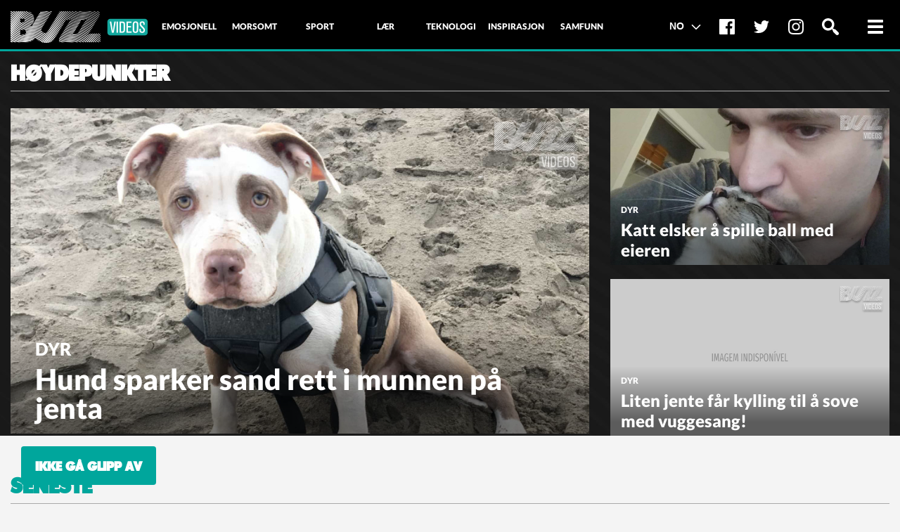

--- FILE ---
content_type: text/html; charset=UTF-8
request_url: https://www.buzzvideos.com/no/
body_size: 12293
content:
<!DOCTYPE html><html lang="no-NO" prefix="og: http://ogp.me/ns#">

        <head>
        <meta charset="utf-8">
        <title>Buzz Videos</title>                    <meta name="description" content="Trending and viral videos, website curated with the most shocking, surprising, inspiring and exciting videos on the web.">
                
        

        
        <meta property="description" content="Videos that make you happy!">
<meta property="og:title" content="BuzzVideos.com">
<meta property="og:description" content="Videos that make you happy!">
<meta property="og:type" content="website">
<meta property="og:url" content="https://www.buzzvideos.com">
<meta property="og:site_name" content="BuzzVideos.com">
<meta property="og:image" content="https://www.buzzvideos.com/img/facebook.png">
<meta name="viewport" content="width=device-width, initial-scale=1.0">
<meta name="robots" content="index, follow">
<meta http-equiv="X-UA-Compatible" content="IE=edge">
<meta name="keywords" content="buzzvideos, buzz, viral, videos,Emosjonell,Morsomt,Sport,Lær,Teknologi,Inspirasjon,Samfunn,Dyr,Natur">
<meta property="fb:app_id" content="280666232124934">
<meta property="fb:admins" content="1492874189,1173559863">        
        <!-- Le styles -->
        <link rel="preconnect" href="https://fonts.gstatic.com" crossorigin>
        <link rel="preconnect" href="https://www.buzzvideos.com/" crossorigin>
        <link rel="preconnect" href="https://cdn.buzzvideos.com/" crossorigin>
        <link rel="preconnect" href="http://entitlements.jwplayer.com" crossorigin>
        <link rel="preconnect" href="https://pagead2.googlesyndication.com" crossorigin>
        <link rel="preconnect" href="https://www.google-analytics.com" crossorigin>
        <link rel="preconnect" href="https://connect.facebook.net" crossorigin>
        <link rel="preconnect" href="https://content.jwplatform.com" crossorigin>
        <link rel="preconnect" href="https://platform.twitter.com" crossorigin> 
        
 
        <link rel="preload" href="/fonts/Montreal-Heavy.ttf" as="font" type="font/ttf" crossorigin="anonymous">



        <link href="https://cdn.buzzvideos.com/img/favicon.png" rel="shortcut icon" type="image/vnd.microsoft.icon">
<link href="/css/fonts.css" media="screen" rel="stylesheet" type="text/css">
        <link rel="preload" href="https://cdn.buzzvideos.com/css/app-9cbf6a2e6f.min.css?cd4c44c8-d5ee-261d-985d-6a466e0472d9" as="style" onload="this.rel='stylesheet'">

        <script type="application/ld+json">
        {
          "@context": "http://schema.org",
          "@type": "WebSite",
          "url": "https://www.buzzvideos.com/"
        }
        </script>
        <script type="application/ld+json">
        {
          "@context": "http://schema.org",
          "@type": "Organization",
          "name": "BuzzVideos",
          "url": "https://www.buzzvideos.com",
          "logo": "https://www.buzzvideos.com/img/buzzvideos/logo.jpg",
          "sameAs": [
            "https://www.facebook.com/buzzvideossite/"
          ]
        }
        </script>
        <script data-cfasync="true" type="text/javascript" src="https://cdn.onesignal.com/sdks/OneSignalSDK.js" async=""></script>

        <style>
            .googleBlock {
                display:inline-block;min-width: 300px !important;height:289px !important;
            }
        </style>
    </head>
    <body>
		<script type="text/javascript">
				(function(i,s,o,g,r,a,m){i['GoogleAnalyticsObject']=r;i[r]=i[r]||function(){
						(i[r].q=i[r].q||[]).push(arguments)},i[r].l=1*new Date();a=s.createElement(o),
					m=s.getElementsByTagName(o)[0];a.async=1;a.src=g;m.parentNode.insertBefore(a,m);a.setAttribute("data-cfasync","false")
				})(window,document,'script','https://www.google-analytics.com/analytics.js','ga');

				ga('create', 'UA-54154371-1', location.host);
				ga('send', 'pageview');
		</script>
	
                		<div class="navbar-wrapper">
          <div class="container">

            <div class="navbar navbar-inverse navbar-fixed-top border-navbar-inverse" role="navigation">
              <div class="container">
                <div class="navbar-header">
                  <a class="navbar-brand logo-top" href="/no/" alt="BuzzVideos TV" title="BuzzVideos TV"><img src="https://cdn.buzzvideos.com/img/buzzvideos/logo_watermark.png" alt="Buzzvideos" width="195" /></a>
            
                                    <ul class="new-nav categories" role="tablist">
                    <li class="emosjonell " alt="Emosjonell" title="Emosjonell">
                      <a href="/no/categoria/emosjonell" role="tab" data-toggle="tab">
                        <div class="category-label">Emosjonell</div>
                      </a>
                    </li>
                    <li class="morsomt " alt="Morsomt" title="Morsomt">
                      <a href="/no/categoria/morsomt" role="tab" data-toggle="tab">
                        <div class="category-label">Morsomt</div>
                      </a>
                    </li>
                    <li class="sport " alt="Sport" title="Sport">
                      <a href="/no/categoria/sport" role="tab" data-toggle="tab">
                        <div class="category-label">Sport</div>
                      </a>
                    </li>
                    <li class="lær " alt="Lær" title="Lær">
                      <a href="/no/categoria/lær" role="tab" data-toggle="tab">
                        <div class="category-label">Lær</div>
                      </a>
                    </li>
                    <li class="teknologi " alt="Teknologi" title="Teknologi">
                      <a href="/no/categoria/teknologi" role="tab" data-toggle="tab">
                        <div class="category-label">Teknologi</div>
                      </a>
                    </li>
                    <li class="inspirasjon " alt="Inspirasjon" title="Inspirasjon">
                      <a href="/no/categoria/inspirasjon" role="tab" data-toggle="tab">
                        <div class="category-label">Inspirasjon</div>
                      </a>
                    </li>
                    <li class="samfunn " alt="Samfunn" title="Samfunn">
                      <a href="/no/categoria/samfunn" role="tab" data-toggle="tab">
                        <div class="category-label">Samfunn</div>
                      </a>
                    </li>
                    <li class="dyr " alt="Dyr" title="Dyr">
                      <a href="/no/categoria/dyr" role="tab" data-toggle="tab">
                        <div class="category-label">Dyr</div>
                      </a>
                    </li>
                    <li class="natur " alt="Natur" title="Natur">
                      <a href="/no/categoria/natur" role="tab" data-toggle="tab">
                        <div class="category-label">Natur</div>
                      </a>
                    </li>
                  </ul>
                                    <div class="mobile-drop">
                    <a href="#">NO</a>
                    <span class="roll-arrow"><img src="https://cdn.buzzvideos.com/img/buzzvideos/arrow.svg" alt="Arrow"></span>
                    <br/>
                    <select class="mobile-drop-default">
                                              <option rel="/translate/PT?url=/no/" >PT</option>
                                              <option rel="/translate/EN?url=/no/" >EN</option>
                                              <option rel="/translate/FR?url=/no/" >FR</option>
                                              <option rel="/translate/ES?url=/no/" >ES</option>
                                              <option rel="/translate/BR?url=/no/" >BR</option>
                                              <option rel="/translate/SE?url=/no/" >SE</option>
                                              <option rel="/translate/NL?url=/no/" >NL</option>
                                              <option rel="/translate/DK?url=/no/" >DK</option>
                                              <option rel="/translate/NO?url=/no/" selected="selected">NO</option>
                                              <option rel="/translate/DE?url=/no/" >DE</option>
                                              <option rel="/translate/IT?url=/no/" >IT</option>
                                              <option rel="/translate/FI?url=/no/" >FI</option>
                                              <option rel="/translate/JP?url=/no/" >JP</option>
                                              <option rel="/translate/KO?url=/no/" >KO</option>
                                          </select>
                  </div>
                </div>

                <div class="navbar-right">
                  <button type="button" class="navbar-toggle">
                    <span class="sr-only">Toggle navigation</span>
                    <span class="icon-bar"></span>
                    <span class="icon-bar"></span>
                    <span class="icon-bar"></span>
                  </button>
                  <ul class="nav navbar-nav">
                    <li class="language" alt="Language" title="Language">
                      <!--<a href="#"><span>NO</span><span class="roll-arrow">></span></a>-->
                                              <a id="dropdownMenu2" data-toggle="dropdown" aria-haspopup="true" aria-expanded="false" alt="Language" title="Language">
                        NO                        <span class="roll-arrow"><img src="https://cdn.buzzvideos.com/img/buzzvideos/arrow.svg" alt="Arrow"></span>
                        <span class="roll-arrow-cross">x</span>
                      </a>
                      <ul class="dropdown-menu" aria-labelledby="dropdownMenu2">
                                                                                    <li><a href="https://www.buzzvideos.com/translate/pt?url=/no/&f=NO">PT</a></li>
                                                                                                                <li><a href="https://www.buzzvideos.com/translate/en?url=/no/&f=NO">EN</a></li>
                                                                                                                <li><a href="https://www.buzzvideos.com/translate/fr?url=/no/&f=NO">FR</a></li>
                                                                                                                <li><a href="https://www.buzzvideos.com/translate/es?url=/no/&f=NO">ES</a></li>
                                                                                                                <li><a href="https://www.buzzvideos.com/translate/br?url=/no/&f=NO">BR</a></li>
                                                                                                                <li><a href="https://www.buzzvideos.com/translate/se?url=/no/&f=NO">SE</a></li>
                                                                                                                <li><a href="https://www.buzzvideos.com/translate/nl?url=/no/&f=NO">NL</a></li>
                                                                                                                <li><a href="https://www.buzzvideos.com/translate/dk?url=/no/&f=NO">DK</a></li>
                                                                                                                <li><a href="https://www.buzzvideos.com/translate/no?url=/no/&f=NO">NO</a></li>
                                                                                                                <li><a href="https://www.buzzvideos.com/translate/de?url=/no/&f=NO">DE</a></li>
                                                                                                                <li><a href="https://www.buzzvideos.com/translate/it?url=/no/&f=NO">IT</a></li>
                                                                                                                <li><a href="https://www.buzzvideos.com/translate/fi?url=/no/&f=NO">FI</a></li>
                                                                                                                <li><a href="https://www.buzzvideos.com/translate/jp?url=/no/&f=NO">JP</a></li>
                                                                                                                <li><a href="https://www.buzzvideos.com/translate/ko?url=/no/&f=NO">KO</a></li>
                                                                          </ul>

                    </li>
                    <li class="facebook" alt="Følg oss på Facebook" title="Følg oss på Facebook"><a href="https://www.facebook.com/buzzvideossite/" rel="noreferrer" target="_blank" onclick="ga('send', 'event', 'social_small_section_facebook', 'subscribe_button', 'Small section top Facebook');"><span></span></a></li>
                    <li class="twitter" alt="Følg oss på Twitter" title="Følg oss på Twitter"><a href="https://twitter.com/realbuzzvideos" rel="noreferrer" target="_blank" onclick="ga('send', 'event', 'social_small_section_twitter', 'subscribe_button', 'Small section top Twitter');"><span></span></a></li>
                    <li class="instagram" alt="Follow us on Instagram" title="Follow us on Instagram"><a href="https://www.instagram.com/buzzvideos" rel="noreferrer" target="_blank" onclick="ga('send', 'event', 'social_small_section_instagram', 'subscribe_button', 'Small section top Instagram');"><span></span></a></li>

                    <li class="search" alt="Søk" title="Søk"><a href="#"><span></span></a></li>
                  </ul>
                </div>

                <div class="navbar-menu">
                  <ul class="sidebar-nav categories" role="tablist">
                    <li class="emosjonell" alt="Emosjonell" title="Emosjonell">
                      <a href="/no/categoria/emosjonell" role="tab" data-toggle="tab">Emosjonell</a>
                    </li>
                    <li class="morsomt" alt="Morsomt" title="Morsomt">
                      <a href="/no/categoria/morsomt" role="tab" data-toggle="tab">Morsomt</a>
                    </li>
                    <li class="sport" alt="Sport" title="Sport">
                      <a href="/no/categoria/sport" role="tab" data-toggle="tab">Sport</a>
                    </li>
                    <li class="lær" alt="Lær" title="Lær">
                      <a href="/no/categoria/lær" role="tab" data-toggle="tab">Lær</a>
                    </li>
                    <li class="teknologi" alt="Teknologi" title="Teknologi">
                      <a href="/no/categoria/teknologi" role="tab" data-toggle="tab">Teknologi</a>
                    </li>
                    <li class="inspirasjon" alt="Inspirasjon" title="Inspirasjon">
                      <a href="/no/categoria/inspirasjon" role="tab" data-toggle="tab">Inspirasjon</a>
                    </li>
                    <li class="samfunn" alt="Samfunn" title="Samfunn">
                      <a href="/no/categoria/samfunn" role="tab" data-toggle="tab">Samfunn</a>
                    </li>
                    <li class="dyr" alt="Dyr" title="Dyr">
                      <a href="/no/categoria/dyr" role="tab" data-toggle="tab">Dyr</a>
                    </li>
                    <li class="natur" alt="Natur" title="Natur">
                      <a href="/no/categoria/natur" role="tab" data-toggle="tab">Natur</a>
                    </li>
                  </ul>
                  <div class="footer-nav">
                    <ul class="social">
                      <li class="facebook" alt="Følg oss på Facebook" title="Følg oss på Facebook">
                        <a href="https://www.facebook.com/buzzvideossite/" rel="noreferrer" target="_blank" onclick="ga('send', 'event', 'social_small_section_facebook', 'subscribe_button', 'Small section top Facebook');"><div></div></a>
                      </li>
                      <li class="twitter" alt="Følg oss på Twitter" title="Følg oss på Twitter">
                        <a href="https://twitter.com/realbuzzvideos" rel="noreferrer" target="_blank" onclick="ga('send', 'event', 'social_small_section_twitter', 'subscribe_button', 'Small section top Twitter');"><div></div></a>
                      </li>
                      <li class="instagram" alt="Follow us on Instagram" title="Follow us on Instagram">
                        <a href="https://www.instagram.com/buzzvideos_official/" rel="noreferrer" target="_blank" onclick="ga('send', 'event', 'social_small_section_instagram', 'subscribe_button', 'Small section top Instagram');"><div></div></a>
                      </li>

                    </ul>
                    <div class="search-bar">
                      <span class="search-img-box">
                          <span class="search-img"></span>
                      </span>
                      <input class="live-search" type="text" maxlength="50" placeholder="Søk">
                    </div>
                  </div>
                  <div class="tab-content tab-content-category">
                    <div class="tab-pane active" id="emosjonell">
                      <div class="row">
                                                <div class="col-lg-4">
                                      <div class="video list " >
              <a href="https://www.buzzvideos.com/no/emosjonell/401817/datter-gjenforent-med-moren-etter-a-vaert-i-marinen-i-et-ar" alt="Ver agora Datter gjenforent med moren etter å vært i marinen i et år" title="Ver agora Datter gjenforent med moren etter å vært i marinen i et år">
              <div class="thumb">
                <div class="over">
                  <div class="play"></div>

                </div>
                <div class="video-over-description black-hover">
                  <div class="category Emosjonell">
                    <a href="https://www.buzzvideos.com/no/categoria/emosjonell">
                      Emosjonell                    </a>
                  </div>
                  <div class="title"><a href="https://www.buzzvideos.com/no/emosjonell/401817/datter-gjenforent-med-moren-etter-a-vaert-i-marinen-i-et-ar">Datter gjenforent med moren etter å vært i marinen i et år</a></div>
                </div>

                <img src="/img/buzzvideos/logo_watermark.svg" alt="Buzzvideos" class="watermark-logo"/>

                <img src="https://cdn.buzzvideos.com/img/lazy_placeholder.jpg" lazy-src="https://media-manager.buzzvideos.com/640/na_5d8a085c3bc30.jpg" alt="Datter gjenforent med moren etter å vært i marinen i et år" class="preview"/>
              </div>
              </a>


            </div>
                        </div>
                                                <div class="col-lg-4">
                                      <div class="video list " >
              <a href="https://www.buzzvideos.com/no/emosjonell/400716/gutt-far-valp-i-gave-og-grater-av-glede" alt="Ver agora Gutt får valp i gave og gråter av glede" title="Ver agora Gutt får valp i gave og gråter av glede">
              <div class="thumb">
                <div class="over">
                  <div class="play"></div>

                </div>
                <div class="video-over-description black-hover">
                  <div class="category Emosjonell">
                    <a href="https://www.buzzvideos.com/no/categoria/emosjonell">
                      Emosjonell                    </a>
                  </div>
                  <div class="title"><a href="https://www.buzzvideos.com/no/emosjonell/400716/gutt-far-valp-i-gave-og-grater-av-glede">Gutt får valp i gave og gråter av glede</a></div>
                </div>

                <img src="/img/buzzvideos/logo_watermark.svg" alt="Buzzvideos" class="watermark-logo"/>

                <img src="https://cdn.buzzvideos.com/img/lazy_placeholder.jpg" lazy-src="https://media-manager.buzzvideos.com/640/na_5d820a5c71a10.jpg" alt="Gutt får valp i gave og gråter av glede" class="preview"/>
              </div>
              </a>


            </div>
                        </div>
                                                <div class="col-lg-4">
                                      <div class="video list " >
              <a href="https://www.buzzvideos.com/no/emosjonell/399018/datteren-kommer-overraskende-hjem-etter-to-maneders-utdeployering" alt="Ver agora Datteren kommer overraskende hjem etter to måneders utdeployering" title="Ver agora Datteren kommer overraskende hjem etter to måneders utdeployering">
              <div class="thumb">
                <div class="over">
                  <div class="play"></div>

                </div>
                <div class="video-over-description black-hover">
                  <div class="category Emosjonell">
                    <a href="https://www.buzzvideos.com/no/categoria/emosjonell">
                      Emosjonell                    </a>
                  </div>
                  <div class="title"><a href="https://www.buzzvideos.com/no/emosjonell/399018/datteren-kommer-overraskende-hjem-etter-to-maneders-utdeployering">Datteren kommer overraskende hjem etter to måneders utdeployering</a></div>
                </div>

                <img src="/img/buzzvideos/logo_watermark.svg" alt="Buzzvideos" class="watermark-logo"/>

                <img src="https://cdn.buzzvideos.com/img/lazy_placeholder.jpg" lazy-src="https://media-manager.buzzvideos.com/640/na_5d78e5c0f0116.jpg" alt="Datteren kommer overraskende hjem etter to måneders utdeployering" class="preview"/>
              </div>
              </a>


            </div>
                        </div>
                                              </div>
                      <!--<a href="<1?php echo '/' . $this->translate('categoria') . '/' . strtolower($this->translate('Emotional')) ?>" class="more"><1?php echo strtoupper($this->translate('MAIS RESULTADOS'))?></a>-->
                    </div>
                    <div class="tab-pane" id="morsomt">
                      <div class="row">
                                                <div class="col-lg-4">
                                      <div class="video list " >
              <a href="https://www.buzzvideos.com/no/morsomt/403731/nar-du-ikke-helt-er-forberedt-pa-en-nerf-krig" alt="Ver agora Når du ikke helt er forberedt på en Nerf-krig" title="Ver agora Når du ikke helt er forberedt på en Nerf-krig">
              <div class="thumb">
                <div class="over">
                  <div class="play"></div>

                </div>
                <div class="video-over-description black-hover">
                  <div class="category Morsomt">
                    <a href="https://www.buzzvideos.com/no/categoria/morsomt">
                      Morsomt                    </a>
                  </div>
                  <div class="title"><a href="https://www.buzzvideos.com/no/morsomt/403731/nar-du-ikke-helt-er-forberedt-pa-en-nerf-krig">Når du ikke helt er forberedt på en Nerf-krig</a></div>
                </div>

                <img src="/img/buzzvideos/logo_watermark.svg" alt="Buzzvideos" class="watermark-logo"/>

                <img src="https://cdn.buzzvideos.com/img/lazy_placeholder.jpg" lazy-src="https://media-manager.buzzvideos.com/640/na_5b58529c43e70.jpg" alt="Når du ikke helt er forberedt på en Nerf-krig" class="preview"/>
              </div>
              </a>


            </div>
                        </div>
                                                <div class="col-lg-4">
                                      <div class="video list " >
              <a href="https://www.buzzvideos.com/no/morsomt/401825/skater-tar-salto-fra-et-skatboard-til-et-annet" alt="Ver agora Skater tar salto fra et skatboard til et annet" title="Ver agora Skater tar salto fra et skatboard til et annet">
              <div class="thumb">
                <div class="over">
                  <div class="play"></div>

                </div>
                <div class="video-over-description black-hover">
                  <div class="category Morsomt">
                    <a href="https://www.buzzvideos.com/no/categoria/morsomt">
                      Morsomt                    </a>
                  </div>
                  <div class="title"><a href="https://www.buzzvideos.com/no/morsomt/401825/skater-tar-salto-fra-et-skatboard-til-et-annet">Skater tar salto fra et skatboard til et annet</a></div>
                </div>

                <img src="/img/buzzvideos/logo_watermark.svg" alt="Buzzvideos" class="watermark-logo"/>

                <img src="https://cdn.buzzvideos.com/img/lazy_placeholder.jpg" lazy-src="https://media-manager.buzzvideos.com/640/na_5d8a102f8b07d.jpg" alt="Skater tar salto fra et skatboard til et annet" class="preview"/>
              </div>
              </a>


            </div>
                        </div>
                                                <div class="col-lg-4">
                                      <div class="video list " >
              <a href="https://www.buzzvideos.com/no/morsomt/400452/litt-i-overkant-entusiastisk-over-returpapirkanskje" alt="Ver agora Litt i overkant entusiastisk over returpapir...kanskje" title="Ver agora Litt i overkant entusiastisk over returpapir...kanskje">
              <div class="thumb">
                <div class="over">
                  <div class="play"></div>

                </div>
                <div class="video-over-description black-hover">
                  <div class="category Morsomt">
                    <a href="https://www.buzzvideos.com/no/categoria/morsomt">
                      Morsomt                    </a>
                  </div>
                  <div class="title"><a href="https://www.buzzvideos.com/no/morsomt/400452/litt-i-overkant-entusiastisk-over-returpapirkanskje">Litt i overkant entusiastisk over returpapir...kanskje</a></div>
                </div>

                <img src="/img/buzzvideos/logo_watermark.svg" alt="Buzzvideos" class="watermark-logo"/>

                <img src="https://cdn.buzzvideos.com/img/lazy_placeholder.jpg" lazy-src="https://media-manager.buzzvideos.com/640/na_5d80ccdd50ee1.jpg" alt="Litt i overkant entusiastisk over returpapir...kanskje" class="preview"/>
              </div>
              </a>


            </div>
                        </div>
                                              </div>
                      <!--<a href="<1?php echo '/' . $this->translate('categoria') . '/' . strtolower($this->translate('Fun')) ?>" class="more"><1?php echo strtoupper($this->translate('MAIS RESULTADOS'))?></a>-->
                    </div>
                    <div class="tab-pane" id="sport">
                      <div class="row">
                                                <div class="col-lg-4">
                                      <div class="video list " >
              <a href="https://www.buzzvideos.com/no/sport/399700/ninja-kutter-cherrytomat-i-to-med-sverd" alt="Ver agora Ninja kutter cherrytomat i to med sverd" title="Ver agora Ninja kutter cherrytomat i to med sverd">
              <div class="thumb">
                <div class="over">
                  <div class="play"></div>

                </div>
                <div class="video-over-description black-hover">
                  <div class="category Sport">
                    <a href="https://www.buzzvideos.com/no/categoria/sport">
                      Sport                    </a>
                  </div>
                  <div class="title"><a href="https://www.buzzvideos.com/no/sport/399700/ninja-kutter-cherrytomat-i-to-med-sverd">Ninja kutter cherrytomat i to med sverd</a></div>
                </div>

                <img src="/img/buzzvideos/logo_watermark.svg" alt="Buzzvideos" class="watermark-logo"/>

                <img src="https://cdn.buzzvideos.com/img/lazy_placeholder.jpg" lazy-src="https://media-manager.buzzvideos.com/640/na_5d7b55cfa5b37.jpg" alt="Ninja kutter cherrytomat i to med sverd" class="preview"/>
              </div>
              </a>


            </div>
                        </div>
                                                <div class="col-lg-4">
                                      <div class="video list " >
              <a href="https://www.buzzvideos.com/no/sport/399290/gjerde-odelegger-et-bmx-hopp" alt="Ver agora Gjerde ødelegger et BMX-hopp" title="Ver agora Gjerde ødelegger et BMX-hopp">
              <div class="thumb">
                <div class="over">
                  <div class="play"></div>

                </div>
                <div class="video-over-description black-hover">
                  <div class="category Sport">
                    <a href="https://www.buzzvideos.com/no/categoria/sport">
                      Sport                    </a>
                  </div>
                  <div class="title"><a href="https://www.buzzvideos.com/no/sport/399290/gjerde-odelegger-et-bmx-hopp">Gjerde ødelegger et BMX-hopp</a></div>
                </div>

                <img src="/img/buzzvideos/logo_watermark.svg" alt="Buzzvideos" class="watermark-logo"/>

                <img src="https://cdn.buzzvideos.com/img/lazy_placeholder.jpg" lazy-src="https://media-manager.buzzvideos.com/640/na_5d7a239953aeb.jpg" alt="Gjerde ødelegger et BMX-hopp" class="preview"/>
              </div>
              </a>


            </div>
                        </div>
                                                <div class="col-lg-4">
                                      <div class="video list " >
              <a href="https://www.buzzvideos.com/no/sport/398416/klatrer-frittstaende-stige-og-tar-en-backflip-ned-fra-treet" alt="Ver agora Klatrer frittstående stige og tar en backflip ned fra treet" title="Ver agora Klatrer frittstående stige og tar en backflip ned fra treet">
              <div class="thumb">
                <div class="over">
                  <div class="play"></div>

                </div>
                <div class="video-over-description black-hover">
                  <div class="category Sport">
                    <a href="https://www.buzzvideos.com/no/categoria/sport">
                      Sport                    </a>
                  </div>
                  <div class="title"><a href="https://www.buzzvideos.com/no/sport/398416/klatrer-frittstaende-stige-og-tar-en-backflip-ned-fra-treet">Klatrer frittstående stige og tar en backflip ned fra treet</a></div>
                </div>

                <img src="/img/buzzvideos/logo_watermark.svg" alt="Buzzvideos" class="watermark-logo"/>

                <img src="https://cdn.buzzvideos.com/img/lazy_placeholder.jpg" lazy-src="https://media-manager.buzzvideos.com/640/na_5d77707336841.jpg" alt="Klatrer frittstående stige og tar en backflip ned fra treet" class="preview"/>
              </div>
              </a>


            </div>
                        </div>
                                              </div>
                      <!--<a href="<1?php echo '/' . $this->translate('categoria') . '/' . strtolower($this->translate('Sports')) ?>" class="more"><1?php echo strtoupper($this->translate('MAIS RESULTADOS'))?></a>-->
                    </div>
                    <div class="tab-pane" id="lær">
                      <div class="row">
                                                <div class="col-lg-4">
                                      <div class="video list " >
              <a href="https://www.buzzvideos.com/no/lær/399885/disse-kakene-er-ikke-hva-de-ser-ut-som" alt="Ver agora Disse kakene er ikke hva de ser ut som" title="Ver agora Disse kakene er ikke hva de ser ut som">
              <div class="thumb">
                <div class="over">
                  <div class="play"></div>

                </div>
                <div class="video-over-description black-hover">
                  <div class="category Lær">
                    <a href="https://www.buzzvideos.com/no/categoria/l">
                      Lær                    </a>
                  </div>
                  <div class="title"><a href="https://www.buzzvideos.com/no/lær/399885/disse-kakene-er-ikke-hva-de-ser-ut-som">Disse kakene er ikke hva de ser ut som</a></div>
                </div>

                <img src="/img/buzzvideos/logo_watermark.svg" alt="Buzzvideos" class="watermark-logo"/>

                <img src="https://cdn.buzzvideos.com/img/lazy_placeholder.jpg" lazy-src="https://media-manager.buzzvideos.com/640/na_5d7b7af23a5eb.jpg" alt="Disse kakene er ikke hva de ser ut som" class="preview"/>
              </div>
              </a>


            </div>
                        </div>
                                                <div class="col-lg-4">
                                      <div class="video list " >
              <a href="https://www.buzzvideos.com/no/lær/385123/sint-kunde-angriper-kfc-ansatt-i-london" alt="Ver agora Sint kunde angriper KFC-ansatt i London" title="Ver agora Sint kunde angriper KFC-ansatt i London">
              <div class="thumb">
                <div class="over">
                  <div class="play"></div>

                </div>
                <div class="video-over-description black-hover">
                  <div class="category Lær">
                    <a href="https://www.buzzvideos.com/no/categoria/l">
                      Lær                    </a>
                  </div>
                  <div class="title"><a href="https://www.buzzvideos.com/no/lær/385123/sint-kunde-angriper-kfc-ansatt-i-london">Sint kunde angriper KFC-ansatt i London</a></div>
                </div>

                <img src="/img/buzzvideos/logo_watermark.svg" alt="Buzzvideos" class="watermark-logo"/>

                <img src="https://cdn.buzzvideos.com/img/lazy_placeholder.jpg" lazy-src="https://media-manager.buzzvideos.com/640/na_5d3b27c59a4a8.jpg" alt="Sint kunde angriper KFC-ansatt i London" class="preview"/>
              </div>
              </a>


            </div>
                        </div>
                                              </div>
                      <!--<a href="<1?php echo '/' . $this->translate('categoria') . '/' . strtolower($this->translate('Learn')) ?>" class="more"><1?php echo strtoupper($this->translate('MAIS RESULTADOS'))?></a>-->
                    </div>
                    <div class="tab-pane" id="teknologi">
                      <div class="row">
                                                <div class="col-lg-4">
                                      <div class="video list " >
              <a href="https://www.buzzvideos.com/no/teknologi/391970/mann-sitter-bak-rattet-i-en-fjenstyrt-bil" alt="Ver agora Mann sitter bak rattet i en fjenstyrt bil" title="Ver agora Mann sitter bak rattet i en fjenstyrt bil">
              <div class="thumb">
                <div class="over">
                  <div class="play"></div>

                </div>
                <div class="video-over-description black-hover">
                  <div class="category Teknologi">
                    <a href="https://www.buzzvideos.com/no/categoria/teknologi">
                      Teknologi                    </a>
                  </div>
                  <div class="title"><a href="https://www.buzzvideos.com/no/teknologi/391970/mann-sitter-bak-rattet-i-en-fjenstyrt-bil">Mann sitter bak rattet i en fjenstyrt bil</a></div>
                </div>

                <img src="/img/buzzvideos/logo_watermark.svg" alt="Buzzvideos" class="watermark-logo"/>

                <img src="https://cdn.buzzvideos.com/img/lazy_placeholder.jpg" lazy-src="https://media-manager.buzzvideos.com/640/na_5d56d8d7471e6.jpg" alt="Mann sitter bak rattet i en fjenstyrt bil" class="preview"/>
              </div>
              </a>


            </div>
                        </div>
                                                <div class="col-lg-4">
                                      <div class="video list " >
              <a href="https://www.buzzvideos.com/no/teknologi/382410/manens-overflate-filmet-i-high-definition-fra-en-bakgard-i-california" alt="Ver agora Månens overflate filmet i high-definition fra en bakgård i California" title="Ver agora Månens overflate filmet i high-definition fra en bakgård i California">
              <div class="thumb">
                <div class="over">
                  <div class="play"></div>

                </div>
                <div class="video-over-description black-hover">
                  <div class="category Teknologi">
                    <a href="https://www.buzzvideos.com/no/categoria/teknologi">
                      Teknologi                    </a>
                  </div>
                  <div class="title"><a href="https://www.buzzvideos.com/no/teknologi/382410/manens-overflate-filmet-i-high-definition-fra-en-bakgard-i-california">Månens overflate filmet i high-definition fra en bakgård i California</a></div>
                </div>

                <img src="/img/buzzvideos/logo_watermark.svg" alt="Buzzvideos" class="watermark-logo"/>

                <img src="https://cdn.buzzvideos.com/img/lazy_placeholder.jpg" lazy-src="https://media-manager.buzzvideos.com/640/na_5d305a248900f.jpg" alt="Månens overflate filmet i high-definition fra en bakgård i California" class="preview"/>
              </div>
              </a>


            </div>
                        </div>
                                                <div class="col-lg-4">
                                      <div class="video list " >
              <a href="https://www.buzzvideos.com/no/teknologi/381814/drone-filmer-fyrverkeri-i-nebraska-fra-en-unik-vinkel" alt="Ver agora  Drone filmer fyrverkeri i Nebraska fra en unik vinkel" title="Ver agora  Drone filmer fyrverkeri i Nebraska fra en unik vinkel">
              <div class="thumb">
                <div class="over">
                  <div class="play"></div>

                </div>
                <div class="video-over-description black-hover">
                  <div class="category Teknologi">
                    <a href="https://www.buzzvideos.com/no/categoria/teknologi">
                      Teknologi                    </a>
                  </div>
                  <div class="title"><a href="https://www.buzzvideos.com/no/teknologi/381814/drone-filmer-fyrverkeri-i-nebraska-fra-en-unik-vinkel"> Drone filmer fyrverkeri i Nebraska fra en unik vinkel</a></div>
                </div>

                <img src="/img/buzzvideos/logo_watermark.svg" alt="Buzzvideos" class="watermark-logo"/>

                <img src="https://cdn.buzzvideos.com/img/lazy_placeholder.jpg" lazy-src="https://media-manager.buzzvideos.com/640/na_5d2f100c74ecb.jpg" alt=" Drone filmer fyrverkeri i Nebraska fra en unik vinkel" class="preview"/>
              </div>
              </a>


            </div>
                        </div>
                                              </div>
                      <!--<a href="<1?php echo '/' . $this->translate('categoria') . '/' . strtolower($this->translate('Technology')) ?>" class="more"><1?php echo strtoupper($this->translate('MAIS RESULTADOS'))?></a>-->
                    </div>
                    <div class="tab-pane" id="inspirasjon">
                      <div class="row">
                                                <div class="col-lg-4">
                                      <div class="video list " >
              <a href="https://www.buzzvideos.com/no/inspirasjon/400600/pouring-art-en-maleteknikk-du-bor-prove" alt="Ver agora 'Pouring art': en maleteknikk du bør prøve" title="Ver agora 'Pouring art': en maleteknikk du bør prøve">
              <div class="thumb">
                <div class="over">
                  <div class="play"></div>

                </div>
                <div class="video-over-description black-hover">
                  <div class="category Inspirasjon">
                    <a href="https://www.buzzvideos.com/no/categoria/inspirasjon">
                      Inspirasjon                    </a>
                  </div>
                  <div class="title"><a href="https://www.buzzvideos.com/no/inspirasjon/400600/pouring-art-en-maleteknikk-du-bor-prove">'Pouring art': en maleteknikk du bør prøve</a></div>
                </div>

                <img src="/img/buzzvideos/logo_watermark.svg" alt="Buzzvideos" class="watermark-logo"/>

                <img src="https://cdn.buzzvideos.com/img/lazy_placeholder.jpg" lazy-src="https://media-manager.buzzvideos.com/640/na_5d81f1208c317.jpg" alt="'Pouring art': en maleteknikk du bør prøve" class="preview"/>
              </div>
              </a>


            </div>
                        </div>
                                                <div class="col-lg-4">
                                      <div class="video list " >
              <a href="https://www.buzzvideos.com/no/inspirasjon/400526/hunden-blir-introdusert-for-lillesoster-familiens-nyfodte-baby-har-kommet-hjem" alt="Ver agora Hunden blir introdusert for lillesøster – familiens nyfødte baby har kommet hjem!" title="Ver agora Hunden blir introdusert for lillesøster – familiens nyfødte baby har kommet hjem!">
              <div class="thumb">
                <div class="over">
                  <div class="play"></div>

                </div>
                <div class="video-over-description black-hover">
                  <div class="category Inspirasjon">
                    <a href="https://www.buzzvideos.com/no/categoria/inspirasjon">
                      Inspirasjon                    </a>
                  </div>
                  <div class="title"><a href="https://www.buzzvideos.com/no/inspirasjon/400526/hunden-blir-introdusert-for-lillesoster-familiens-nyfodte-baby-har-kommet-hjem">Hunden blir introdusert for lillesøster – familiens nyfødte baby har kommet hjem!</a></div>
                </div>

                <img src="/img/buzzvideos/logo_watermark.svg" alt="Buzzvideos" class="watermark-logo"/>

                <img src="https://cdn.buzzvideos.com/img/lazy_placeholder.jpg" lazy-src="https://media-manager.buzzvideos.com/640/na_5d80f9964cea3.jpg" alt="Hunden blir introdusert for lillesøster – familiens nyfødte baby har kommet hjem!" class="preview"/>
              </div>
              </a>


            </div>
                        </div>
                                                <div class="col-lg-4">
                                      <div class="video list " >
              <a href="https://www.buzzvideos.com/no/inspirasjon/397235/eldre-kvinne-har-det-goy-pa-slipknot-konsert" alt="Ver agora Eldre kvinne har det gøy på Slipknot-konsert!" title="Ver agora Eldre kvinne har det gøy på Slipknot-konsert!">
              <div class="thumb">
                <div class="over">
                  <div class="play"></div>

                </div>
                <div class="video-over-description black-hover">
                  <div class="category Inspirasjon">
                    <a href="https://www.buzzvideos.com/no/categoria/inspirasjon">
                      Inspirasjon                    </a>
                  </div>
                  <div class="title"><a href="https://www.buzzvideos.com/no/inspirasjon/397235/eldre-kvinne-har-det-goy-pa-slipknot-konsert">Eldre kvinne har det gøy på Slipknot-konsert!</a></div>
                </div>

                <img src="/img/buzzvideos/logo_watermark.svg" alt="Buzzvideos" class="watermark-logo"/>

                <img src="https://cdn.buzzvideos.com/img/lazy_placeholder.jpg" lazy-src="https://media-manager.buzzvideos.com/640/na_5d70dd68b9e62.jpg" alt="Eldre kvinne har det gøy på Slipknot-konsert!" class="preview"/>
              </div>
              </a>


            </div>
                        </div>
                                              </div>
                      <!--<a href="<1?php echo '/' . $this->translate('categoria') . '/' . str_replace(array('ç', 'ã'), array('c', 'a'), strtolower($this->translate('Inspiration'))) ?>" class="more"><1?php echo strtoupper($this->translate('MAIS RESULTADOS'))?></a>-->
                    </div>
                    <div class="tab-pane" id="samfunn">
                      <div class="row">
                                                <div class="col-lg-4">
                                      <div class="video list " >
              <a href="https://www.buzzvideos.com/no/samfunn/400369/varebil-pa-motorveien-eksploderer-og-tar-fyr" alt="Ver agora Varebil på motorveien eksploderer og tar fyr" title="Ver agora Varebil på motorveien eksploderer og tar fyr">
              <div class="thumb">
                <div class="over">
                  <div class="play"></div>

                </div>
                <div class="video-over-description black-hover">
                  <div class="category Samfunn">
                    <a href="https://www.buzzvideos.com/no/categoria/samfunn">
                      Samfunn                    </a>
                  </div>
                  <div class="title"><a href="https://www.buzzvideos.com/no/samfunn/400369/varebil-pa-motorveien-eksploderer-og-tar-fyr">Varebil på motorveien eksploderer og tar fyr</a></div>
                </div>

                <img src="/img/buzzvideos/logo_watermark.svg" alt="Buzzvideos" class="watermark-logo"/>

                <img src="https://cdn.buzzvideos.com/img/lazy_placeholder.jpg" lazy-src="https://media-manager.buzzvideos.com/640/na_5d80a2c8b222b.jpg" alt="Varebil på motorveien eksploderer og tar fyr" class="preview"/>
              </div>
              </a>


            </div>
                        </div>
                                                <div class="col-lg-4">
                                      <div class="video list " >
              <a href="https://www.buzzvideos.com/no/samfunn/400326/vennegjeng-stuper-fra-et-tog-i-bevegelse" alt="Ver agora Vennegjeng stuper fra et tog i bevegelse" title="Ver agora Vennegjeng stuper fra et tog i bevegelse">
              <div class="thumb">
                <div class="over">
                  <div class="play"></div>

                </div>
                <div class="video-over-description black-hover">
                  <div class="category Samfunn">
                    <a href="https://www.buzzvideos.com/no/categoria/samfunn">
                      Samfunn                    </a>
                  </div>
                  <div class="title"><a href="https://www.buzzvideos.com/no/samfunn/400326/vennegjeng-stuper-fra-et-tog-i-bevegelse">Vennegjeng stuper fra et tog i bevegelse</a></div>
                </div>

                <img src="/img/buzzvideos/logo_watermark.svg" alt="Buzzvideos" class="watermark-logo"/>

                <img src="https://cdn.buzzvideos.com/img/lazy_placeholder.jpg" lazy-src="https://media-manager.buzzvideos.com/640/na_5d809a7da255b.jpg" alt="Vennegjeng stuper fra et tog i bevegelse" class="preview"/>
              </div>
              </a>


            </div>
                        </div>
                                                <div class="col-lg-4">
                                      <div class="video list " >
              <a href="https://www.buzzvideos.com/no/samfunn/400298/interaktive-trapper-filmet-i-et-hus-i-holland" alt="Ver agora Interaktive trapper filmet i et hus i Holland" title="Ver agora Interaktive trapper filmet i et hus i Holland">
              <div class="thumb">
                <div class="over">
                  <div class="play"></div>

                </div>
                <div class="video-over-description black-hover">
                  <div class="category Samfunn">
                    <a href="https://www.buzzvideos.com/no/categoria/samfunn">
                      Samfunn                    </a>
                  </div>
                  <div class="title"><a href="https://www.buzzvideos.com/no/samfunn/400298/interaktive-trapper-filmet-i-et-hus-i-holland">Interaktive trapper filmet i et hus i Holland</a></div>
                </div>

                <img src="/img/buzzvideos/logo_watermark.svg" alt="Buzzvideos" class="watermark-logo"/>

                <img src="https://cdn.buzzvideos.com/img/lazy_placeholder.jpg" lazy-src="https://media-manager.buzzvideos.com/640/na_5d7fb6df38d98.jpg" alt="Interaktive trapper filmet i et hus i Holland" class="preview"/>
              </div>
              </a>


            </div>
                        </div>
                                              </div>
                      <!--<a href="<1?php echo '/' . $this->translate('categoria') . '/' . strtolower($this->translate('Society')) ?>" class="more"><1?php echo strtoupper($this->translate('MAIS RESULTADOS'))?></a>-->
                    </div>
                    <div class="tab-pane" id="dyr">
                      <div class="row">
                                                <div class="col-lg-4">
                                      <div class="video list " >
              <a href="https://www.buzzvideos.com/no/dyr/399792/hund-sparker-sand-rett-i-munnen-pa-jenta" alt="Ver agora Hund sparker sand rett i munnen på jenta" title="Ver agora Hund sparker sand rett i munnen på jenta">
              <div class="thumb">
                <div class="over">
                  <div class="play"></div>

                </div>
                <div class="video-over-description black-hover">
                  <div class="category Dyr">
                    <a href="https://www.buzzvideos.com/no/categoria/dyr">
                      Dyr                    </a>
                  </div>
                  <div class="title"><a href="https://www.buzzvideos.com/no/dyr/399792/hund-sparker-sand-rett-i-munnen-pa-jenta">Hund sparker sand rett i munnen på jenta</a></div>
                </div>

                <img src="/img/buzzvideos/logo_watermark.svg" alt="Buzzvideos" class="watermark-logo"/>

                <img src="https://cdn.buzzvideos.com/img/lazy_placeholder.jpg" lazy-src="https://media-manager.buzzvideos.com/640/na_5d7b6ac35a0a8.jpg" alt="Hund sparker sand rett i munnen på jenta" class="preview"/>
              </div>
              </a>


            </div>
                        </div>
                                                <div class="col-lg-4">
                                      <div class="video list " >
              <a href="https://www.buzzvideos.com/no/dyr/407974/katt-elsker-a-spille-ball-med-eieren" alt="Ver agora Katt elsker å spille ball med eieren" title="Ver agora Katt elsker å spille ball med eieren">
              <div class="thumb">
                <div class="over">
                  <div class="play"></div>

                </div>
                <div class="video-over-description black-hover">
                  <div class="category Dyr">
                    <a href="https://www.buzzvideos.com/no/categoria/dyr">
                      Dyr                    </a>
                  </div>
                  <div class="title"><a href="https://www.buzzvideos.com/no/dyr/407974/katt-elsker-a-spille-ball-med-eieren">Katt elsker å spille ball med eieren</a></div>
                </div>

                <img src="/img/buzzvideos/logo_watermark.svg" alt="Buzzvideos" class="watermark-logo"/>

                <img src="https://cdn.buzzvideos.com/img/lazy_placeholder.jpg" lazy-src="https://media-manager.buzzvideos.com/640/na_5d65573c72534.jpg" alt="Katt elsker å spille ball med eieren" class="preview"/>
              </div>
              </a>


            </div>
                        </div>
                                                <div class="col-lg-4">
                                      <div class="video list " >
              <a href="https://www.buzzvideos.com/no/dyr/408440/liten-jente-far-kylling-til-a-sove-med-vuggesang" alt="Ver agora Liten jente får kylling til å sove med vuggesang!" title="Ver agora Liten jente får kylling til å sove med vuggesang!">
              <div class="thumb">
                <div class="over">
                  <div class="play"></div>

                </div>
                <div class="video-over-description black-hover">
                  <div class="category Dyr">
                    <a href="https://www.buzzvideos.com/no/categoria/dyr">
                      Dyr                    </a>
                  </div>
                  <div class="title"><a href="https://www.buzzvideos.com/no/dyr/408440/liten-jente-far-kylling-til-a-sove-med-vuggesang">Liten jente får kylling til å sove med vuggesang!</a></div>
                </div>

                <img src="/img/buzzvideos/logo_watermark.svg" alt="Buzzvideos" class="watermark-logo"/>

                <img src="https://cdn.buzzvideos.com/img/lazy_placeholder.jpg" lazy-src="https://media-manager.buzzvideos.com/640/na_5c990b447b1bb.jpg" alt="Liten jente får kylling til å sove med vuggesang!" class="preview"/>
              </div>
              </a>


            </div>
                        </div>
                                              </div>
                      <!--<a href="<1?php echo '/' . $this->translate('categoria') . '/' . strtolower($this->translate('Animals')) ?>" class="more"><1?php echo strtoupper($this->translate('MAIS RESULTADOS'))?></a>-->
                    </div>
                    <div class="tab-pane" id="natur">
                      <div class="row">
                                                <div class="col-lg-4">
                                      <div class="video list " >
              <a href="https://www.buzzvideos.com/no/natur/400185/stormen-dana-melder-sin-ankomst-i-palma-de-mallorca-med-to-skypumper" alt="Ver agora Stormen Dana melder sin ankomst i Palma de Mallorca med to skypumper" title="Ver agora Stormen Dana melder sin ankomst i Palma de Mallorca med to skypumper">
              <div class="thumb">
                <div class="over">
                  <div class="play"></div>

                </div>
                <div class="video-over-description black-hover">
                  <div class="category Natur">
                    <a href="https://www.buzzvideos.com/no/categoria/natur">
                      Natur                    </a>
                  </div>
                  <div class="title"><a href="https://www.buzzvideos.com/no/natur/400185/stormen-dana-melder-sin-ankomst-i-palma-de-mallorca-med-to-skypumper">Stormen Dana melder sin ankomst i Palma de Mallorca med to skypumper</a></div>
                </div>

                <img src="/img/buzzvideos/logo_watermark.svg" alt="Buzzvideos" class="watermark-logo"/>

                <img src="https://cdn.buzzvideos.com/img/lazy_placeholder.jpg" lazy-src="https://media-manager.buzzvideos.com/640/na_5d7f8407723c7.jpg" alt="Stormen Dana melder sin ankomst i Palma de Mallorca med to skypumper" class="preview"/>
              </div>
              </a>


            </div>
                        </div>
                                                <div class="col-lg-4">
                                      <div class="video list " >
              <a href="https://www.buzzvideos.com/no/natur/400083/spektakulaer-dronefilm-av-fossefall-i-indonesia" alt="Ver agora Spektakulær dronefilm av fossefall i Indonesia" title="Ver agora Spektakulær dronefilm av fossefall i Indonesia">
              <div class="thumb">
                <div class="over">
                  <div class="play"></div>

                </div>
                <div class="video-over-description black-hover">
                  <div class="category Natur">
                    <a href="https://www.buzzvideos.com/no/categoria/natur">
                      Natur                    </a>
                  </div>
                  <div class="title"><a href="https://www.buzzvideos.com/no/natur/400083/spektakulaer-dronefilm-av-fossefall-i-indonesia">Spektakulær dronefilm av fossefall i Indonesia</a></div>
                </div>

                <img src="/img/buzzvideos/logo_watermark.svg" alt="Buzzvideos" class="watermark-logo"/>

                <img src="https://cdn.buzzvideos.com/img/lazy_placeholder.jpg" lazy-src="https://media-manager.buzzvideos.com/640/na_5d7f4a97967e4.jpg" alt="Spektakulær dronefilm av fossefall i Indonesia" class="preview"/>
              </div>
              </a>


            </div>
                        </div>
                                                <div class="col-lg-4">
                                      <div class="video list " >
              <a href="https://www.buzzvideos.com/no/natur/399475/vulkan-i-guatemala-far-utbrudd-midt-pa-natten" alt="Ver agora Vulkan i Guatemala får utbrudd midt på natten" title="Ver agora Vulkan i Guatemala får utbrudd midt på natten">
              <div class="thumb">
                <div class="over">
                  <div class="play"></div>

                </div>
                <div class="video-over-description black-hover">
                  <div class="category Natur">
                    <a href="https://www.buzzvideos.com/no/categoria/natur">
                      Natur                    </a>
                  </div>
                  <div class="title"><a href="https://www.buzzvideos.com/no/natur/399475/vulkan-i-guatemala-far-utbrudd-midt-pa-natten">Vulkan i Guatemala får utbrudd midt på natten</a></div>
                </div>

                <img src="/img/buzzvideos/logo_watermark.svg" alt="Buzzvideos" class="watermark-logo"/>

                <img src="https://cdn.buzzvideos.com/img/lazy_placeholder.jpg" lazy-src="https://media-manager.buzzvideos.com/640/na_5d7a5820c39db.jpg" alt="Vulkan i Guatemala får utbrudd midt på natten" class="preview"/>
              </div>
              </a>


            </div>
                        </div>
                                              </div>
                      <!--<a href="<1?php echo '/' . $this->translate('categoria') . '/' . strtolower($this->translate('Animals')) ?>" class="more"><1?php echo strtoupper($this->translate('MAIS RESULTADOS'))?></a>-->
                    </div>
                  </div>
                </div>
              </div>
              
              <div class="navbar-search">

                <div class="search-bar">
                  <span class="search-img-box">
                      <span class="search-img"></span>
                  </span>
                  <input class="live-search" type="text" maxlength="50" placeholder="Søk">
                </div>

                <div class="inside">
                  <div class="search-results"></div>
                  <!--<div class="loader white"></div>-->
                  <div class="row loader white">
                    <div class="col-lg-4">
                      <img src="https://cdn.buzzvideos.com/img/buzzvideos/loader.gif" alt="Buzzvideos Loader" class="loader-img"/>
                    </div>
                    <div class="col-lg-4">
                      <img src="https://cdn.buzzvideos.com/img/buzzvideos/loader.gif" alt="Buzzvideos Loader" class="loader-img"/>
                    </div>
                    <div class="col-lg-4">
                      <img src="https://cdn.buzzvideos.com/img/buzzvideos/loader.gif" alt="Buzzvideos Loader" class="loader-img"/>
                    </div>
                      <div style="clear: both;height: 35px;"></div>
                  </div>
                </div>

              </div>
            
            </div>

          </div>
        </div>
		<div id="button-subscribe"></div>
		
	    <div id="fb-root"></div>

        <div class="top-container-outer">
    <div class="top-container">
        <div class="row-margins full-width-separator">
            <div class="separator-inside">
                HØYDEPUNKTER            </div>
        </div>
        <div class="row row-clean-margins">
            <div class="col-lg-8">
                        <div class="video list featured highlights">
            <a href="https://www.buzzvideos.com/no/dyr/399792/hund-sparker-sand-rett-i-munnen-pa-jenta" alt="Ver agora Hund sparker sand rett i munnen p&aring; jenta" title="Ver agora Hund sparker sand rett i munnen på jenta">
                <div class="thumb">
                    <div class="over">
                        <div class="play"></div>
                        <div class="duration"></div>
                    </div>

                    <img src="https://cdn.buzzvideos.com/img/buzzvideos/logo_watermark.svg" alt="Buzzvideos" class="watermark-logo"/>

                    <img src="https://cdn.buzzvideos.com/img/lazy_placeholder.jpg" alt="Hund sparker sand rett i munnen p&aring; jenta"lazy-src="https://media-manager.buzzvideos.com/960/na_5d7b6ac35a0a8.jpg" class="preview" />
                    <div class="video-over-description black-hover">
                        <div class="category Dyr">
                            <a href="https://www.buzzvideos.com/no/categoria/dyr">
                                Dyr                            </a>
                        </div>
                        <div class="title"><a href="https://www.buzzvideos.com/no/dyr/399792/hund-sparker-sand-rett-i-munnen-pa-jenta">Hund sparker sand rett i munnen på jenta</a></div>
                    </div>
                </div>
            </a>        </div>
                    </div>
            <div class="hide-related">
                <div class="col-lg-4 bottom-lg-5">
                            <div class="video list featured highlights">
            <a href="https://www.buzzvideos.com/no/dyr/407974/katt-elsker-a-spille-ball-med-eieren" alt="Ver agora Katt elsker &aring; spille ball med eieren" title="Ver agora Katt elsker å spille ball med eieren">
                <div class="thumb">
                    <div class="over">
                        <div class="play"></div>
                        <div class="duration"></div>
                    </div>

                    <img src="https://cdn.buzzvideos.com/img/buzzvideos/logo_watermark.svg" alt="Buzzvideos" class="watermark-logo"/>

                    <img src="https://cdn.buzzvideos.com/img/lazy_placeholder.jpg" alt="Katt elsker &aring; spille ball med eieren"lazy-src="https://media-manager.buzzvideos.com/640/na_5d65573c72534.jpg" class="preview" />
                    <div class="video-over-description black-hover">
                        <div class="category Dyr">
                            <a href="https://www.buzzvideos.com/no/categoria/dyr">
                                Dyr                            </a>
                        </div>
                        <div class="title"><a href="https://www.buzzvideos.com/no/dyr/407974/katt-elsker-a-spille-ball-med-eieren">Katt elsker å spille ball med eieren</a></div>
                    </div>
                </div>
            </a>        </div>
                        </div>
                <div class="col-lg-4">
                            <div class="video list featured highlights">
            <a href="https://www.buzzvideos.com/no/dyr/408440/liten-jente-far-kylling-til-a-sove-med-vuggesang" alt="Ver agora Liten jente f&aring;r kylling til &aring; sove med vuggesang!" title="Ver agora Liten jente får kylling til å sove med vuggesang!">
                <div class="thumb">
                    <div class="over">
                        <div class="play"></div>
                        <div class="duration"></div>
                    </div>

                    <img src="https://cdn.buzzvideos.com/img/buzzvideos/logo_watermark.svg" alt="Buzzvideos" class="watermark-logo"/>

                    <img src="https://cdn.buzzvideos.com/img/lazy_placeholder.jpg" alt="Liten jente f&aring;r kylling til &aring; sove med vuggesang!"lazy-src="https://media-manager.buzzvideos.com/640/na_5c990b447b1bb.jpg" class="preview" />
                    <div class="video-over-description black-hover">
                        <div class="category Dyr">
                            <a href="https://www.buzzvideos.com/no/categoria/dyr">
                                Dyr                            </a>
                        </div>
                        <div class="title"><a href="https://www.buzzvideos.com/no/dyr/408440/liten-jente-far-kylling-til-a-sove-med-vuggesang">Liten jente får kylling til å sove med vuggesang!</a></div>
                    </div>
                </div>
            </a>        </div>
                        </div>
            </div>
        </div>
    </div>
</div>
<div class="container-fluid container">
    <div class="full-width-separator row-margins">
        <div class="separator-inside">
            SENESTE        </div>
    </div>
    <div class="container recent">
        <div class="row">
                                                      <div class="col-lg-4 video-block">
                                 <div class="video list " >
              <a href="https://www.buzzvideos.com/no/dyr/404766/dykker-svommer-med-rokker-i-bora-bora" alt="Ver agora Dykker svømmer med rokker i Bora Bora" title="Ver agora Dykker svømmer med rokker i Bora Bora">
              <div class="thumb">
                <div class="over">
                  <div class="play"></div>

                </div>
                <div class="video-over-description black-hover">
                  <div class="category Dyr">
                    <a href="https://www.buzzvideos.com/no/categoria/dyr">
                      Dyr                    </a>
                  </div>
                  <div class="title"><a href="https://www.buzzvideos.com/no/dyr/404766/dykker-svommer-med-rokker-i-bora-bora">Dykker svømmer med rokker i Bora Bora</a></div>
                </div>

                <img src="/img/buzzvideos/logo_watermark.svg" alt="Buzzvideos" class="watermark-logo"/>

                <img src="https://cdn.buzzvideos.com/img/lazy_placeholder.jpg" lazy-src="https://media-manager.buzzvideos.com/640/na_5d76250e545bf.jpg" alt="Dykker svømmer med rokker i Bora Bora" class="preview"/>
              </div>
              </a>


            </div>
                 </div>
                                                      <div class="col-lg-4 video-block">
                                 <div class="video list " >
              <a href="https://www.buzzvideos.com/no/dyr/398805/smart-katt-finner-ut-hvordan-den-apner-dorer-som-et-menneske" alt="Ver agora Smart katt finner ut hvordan den åpner dører som et menneske" title="Ver agora Smart katt finner ut hvordan den åpner dører som et menneske">
              <div class="thumb">
                <div class="over">
                  <div class="play"></div>

                </div>
                <div class="video-over-description black-hover">
                  <div class="category Dyr">
                    <a href="https://www.buzzvideos.com/no/categoria/dyr">
                      Dyr                    </a>
                  </div>
                  <div class="title"><a href="https://www.buzzvideos.com/no/dyr/398805/smart-katt-finner-ut-hvordan-den-apner-dorer-som-et-menneske">Smart katt finner ut hvordan den åpner dører som et menneske</a></div>
                </div>

                <img src="/img/buzzvideos/logo_watermark.svg" alt="Buzzvideos" class="watermark-logo"/>

                <img src="https://cdn.buzzvideos.com/img/lazy_placeholder.jpg" lazy-src="https://media-manager.buzzvideos.com/640/na_5d78b8bba4b9c.jpg" alt="Smart katt finner ut hvordan den åpner dører som et menneske" class="preview"/>
              </div>
              </a>


            </div>
                 </div>
                                                      <div class="col-lg-4 video-block">
                                 <div class="video list " >
              <a href="https://www.buzzvideos.com/no/morsomt/403731/nar-du-ikke-helt-er-forberedt-pa-en-nerf-krig" alt="Ver agora Når du ikke helt er forberedt på en Nerf-krig" title="Ver agora Når du ikke helt er forberedt på en Nerf-krig">
              <div class="thumb">
                <div class="over">
                  <div class="play"></div>

                </div>
                <div class="video-over-description black-hover">
                  <div class="category Morsomt">
                    <a href="https://www.buzzvideos.com/no/categoria/morsomt">
                      Morsomt                    </a>
                  </div>
                  <div class="title"><a href="https://www.buzzvideos.com/no/morsomt/403731/nar-du-ikke-helt-er-forberedt-pa-en-nerf-krig">Når du ikke helt er forberedt på en Nerf-krig</a></div>
                </div>

                <img src="/img/buzzvideos/logo_watermark.svg" alt="Buzzvideos" class="watermark-logo"/>

                <img src="https://cdn.buzzvideos.com/img/lazy_placeholder.jpg" lazy-src="https://media-manager.buzzvideos.com/640/na_5b58529c43e70.jpg" alt="Når du ikke helt er forberedt på en Nerf-krig" class="preview"/>
              </div>
              </a>


            </div>
                 </div>
                                                      <div class="col-lg-4 video-block googleBlock">
                     <div class="video list" style="display:inline-block;width:300px;height:250px;">
                         <ins class="adsbygoogle" style="display:inline-block;width:300px;height:250px;" data-ad-client="ca-pub-5990868310294203" data-ad-slot="5065272243"></ins>
                         <script type="text/javascript">(adsbygoogle = window.adsbygoogle || []).push({});</script>
                     </div>
                 </div>
                 <div class="col-lg-4 video-block">
                                 <div class="video list " >
              <a href="https://www.buzzvideos.com/no/dyr/401777/fem-hunder-onsker-en-katt-velkommen-til-sitt-nye-hjem" alt="Ver agora Fem hunder ønsker en katt velkommen til sitt nye hjem" title="Ver agora Fem hunder ønsker en katt velkommen til sitt nye hjem">
              <div class="thumb">
                <div class="over">
                  <div class="play"></div>

                </div>
                <div class="video-over-description black-hover">
                  <div class="category Dyr">
                    <a href="https://www.buzzvideos.com/no/categoria/dyr">
                      Dyr                    </a>
                  </div>
                  <div class="title"><a href="https://www.buzzvideos.com/no/dyr/401777/fem-hunder-onsker-en-katt-velkommen-til-sitt-nye-hjem">Fem hunder ønsker en katt velkommen til sitt nye hjem</a></div>
                </div>

                <img src="/img/buzzvideos/logo_watermark.svg" alt="Buzzvideos" class="watermark-logo"/>

                <img src="https://cdn.buzzvideos.com/img/lazy_placeholder.jpg" lazy-src="https://media-manager.buzzvideos.com/640/na_5d89eb41aa120.jpg" alt="Fem hunder ønsker en katt velkommen til sitt nye hjem" class="preview"/>
              </div>
              </a>


            </div>
                 </div>
                                                            <div class="col-lg-4 video-block">
                        <div class="" style="background: #00a69c;">
    <form action="/test" messages="{&quot;success&quot;:&quot;Takk for din registrering.&quot;,&quot;email&quot;:&quot;E-postadressen er ikke gyldig.&quot;,&quot;privacy&quot;:&quot;Du m\u00e5 godta vilk\u00e5rene og personvernreglene.&quot;,&quot;email_exist&quot;:&quot;E-post finnes allerede i v\u00e5rt system&quot;}" data-type='box' id="newsletter-form">

    <div class="nl-row row-bottom-margin" >
        <div>
            <div class="nm-custom-header">
                <h1>Ikke gå glipp av...</h1>
                <ul class="nm-custom-subheader"></ul>
            </div>
        </div>
    </div>
    <div class="nl-row row-bottom-margin">
        <div class="col-lg-12">
            <p class="newsletter-form-text-2" style=";">på det siste av TV-serier, filmer, musikk og eksklusivt innhold fra underholdningsbransjen!.</p>
        </div>
    </div>
    <div class="nl-row row-bottom-margin">
        <div class="col-lg-12">
                <div class="input-group nl-input-group" style="">
                <span class="help-block error-tooltip hide"></span>
                                <input type="email" name="newsletter-form-email" class="form-control input-lg nl-input" label="email" placeholder="EMAIL">
                                <span class="input-group-btn">
                                    <button class="btn btn-primary btn-lg btn-newsletter-side" type="submit" box-type="captionNewsletterSide" style="">
                                        <span class="text nl-button-text">HOLD MEG<br> OPPDATERT</span>
                                    </button>
                                </span>
                </div>
        </div>
    </div>
    <div class="nl-row row-bottom-margin">
        <div class="col-lg-12">
        <div class="input-group nl-conditions">
                        <span class="input-group-checkbox"><input type="checkbox" label="terms" name="newsletter-form-confirm-terms">Jeg aksepterer <a href="/terms-of-use" target="_blank">vilkår, betingelser</a> og  <a href="/privacidade" target="_blank">personvernregler</a>.</span><br>
                        <span class="input-group-checkbox"><input type="checkbox" label="confirm" name="newsletter-form-confirm-receive">Jeg ønsker å motta eksklusive tilbud fra partnere (annonser)</span>
                    </div>
        </div>
    </div>
    </form>
    <div class="nl-row row-bottom-margin" style="overflow-y: overlay;width:100%">
            <div class="">
                <div class="newsletter-form-errorNewsSide errorNewsSide"></div>
                <div class="newsletter-form-successNewsSide successNewsSide">Thank you for your registration</div>
            </div>
    </div>
</div>
                    </div>
                                                          <div class="col-lg-4 video-block">
                                 <div class="video list " >
              <a href="https://www.buzzvideos.com/no/dyr/401709/denne-hunden-er-besatt-av-sko" alt="Ver agora Denne hunden er besatt av sko" title="Ver agora Denne hunden er besatt av sko">
              <div class="thumb">
                <div class="over">
                  <div class="play"></div>

                </div>
                <div class="video-over-description black-hover">
                  <div class="category Dyr">
                    <a href="https://www.buzzvideos.com/no/categoria/dyr">
                      Dyr                    </a>
                  </div>
                  <div class="title"><a href="https://www.buzzvideos.com/no/dyr/401709/denne-hunden-er-besatt-av-sko">Denne hunden er besatt av sko</a></div>
                </div>

                <img src="/img/buzzvideos/logo_watermark.svg" alt="Buzzvideos" class="watermark-logo"/>

                <img src="https://cdn.buzzvideos.com/img/lazy_placeholder.jpg" lazy-src="https://media-manager.buzzvideos.com/640/na_5d88ee360759b.jpg" alt="Denne hunden er besatt av sko" class="preview"/>
              </div>
              </a>


            </div>
                 </div>
                                                      <div class="col-lg-4 video-block">
                                 <div class="video list " >
              <a href="https://www.buzzvideos.com/no/dyr/401785/en-oters-utrolige-hopp-for-a-fa-mat" alt="Ver agora En oters utrolige hopp for å få mat" title="Ver agora En oters utrolige hopp for å få mat">
              <div class="thumb">
                <div class="over">
                  <div class="play"></div>

                </div>
                <div class="video-over-description black-hover">
                  <div class="category Dyr">
                    <a href="https://www.buzzvideos.com/no/categoria/dyr">
                      Dyr                    </a>
                  </div>
                  <div class="title"><a href="https://www.buzzvideos.com/no/dyr/401785/en-oters-utrolige-hopp-for-a-fa-mat">En oters utrolige hopp for å få mat</a></div>
                </div>

                <img src="/img/buzzvideos/logo_watermark.svg" alt="Buzzvideos" class="watermark-logo"/>

                <img src="https://cdn.buzzvideos.com/img/lazy_placeholder.jpg" lazy-src="https://media-manager.buzzvideos.com/640/na_5d89fb3f0f7e0.jpg" alt="En oters utrolige hopp for å få mat" class="preview"/>
              </div>
              </a>


            </div>
                 </div>
                                                      <div class="col-lg-4 video-block">
                                 <div class="video list " >
              <a href="https://www.buzzvideos.com/no/morsomt/401825/skater-tar-salto-fra-et-skatboard-til-et-annet" alt="Ver agora Skater tar salto fra et skatboard til et annet" title="Ver agora Skater tar salto fra et skatboard til et annet">
              <div class="thumb">
                <div class="over">
                  <div class="play"></div>

                </div>
                <div class="video-over-description black-hover">
                  <div class="category Morsomt">
                    <a href="https://www.buzzvideos.com/no/categoria/morsomt">
                      Morsomt                    </a>
                  </div>
                  <div class="title"><a href="https://www.buzzvideos.com/no/morsomt/401825/skater-tar-salto-fra-et-skatboard-til-et-annet">Skater tar salto fra et skatboard til et annet</a></div>
                </div>

                <img src="/img/buzzvideos/logo_watermark.svg" alt="Buzzvideos" class="watermark-logo"/>

                <img src="https://cdn.buzzvideos.com/img/lazy_placeholder.jpg" lazy-src="https://media-manager.buzzvideos.com/640/na_5d8a102f8b07d.jpg" alt="Skater tar salto fra et skatboard til et annet" class="preview"/>
              </div>
              </a>


            </div>
                 </div>
                                                      <div class="col-lg-4 video-block">
                                 <div class="video list " >
              <a href="https://www.buzzvideos.com/no/emosjonell/401817/datter-gjenforent-med-moren-etter-a-vaert-i-marinen-i-et-ar" alt="Ver agora Datter gjenforent med moren etter å vært i marinen i et år" title="Ver agora Datter gjenforent med moren etter å vært i marinen i et år">
              <div class="thumb">
                <div class="over">
                  <div class="play"></div>

                </div>
                <div class="video-over-description black-hover">
                  <div class="category Emosjonell">
                    <a href="https://www.buzzvideos.com/no/categoria/emosjonell">
                      Emosjonell                    </a>
                  </div>
                  <div class="title"><a href="https://www.buzzvideos.com/no/emosjonell/401817/datter-gjenforent-med-moren-etter-a-vaert-i-marinen-i-et-ar">Datter gjenforent med moren etter å vært i marinen i et år</a></div>
                </div>

                <img src="/img/buzzvideos/logo_watermark.svg" alt="Buzzvideos" class="watermark-logo"/>

                <img src="https://cdn.buzzvideos.com/img/lazy_placeholder.jpg" lazy-src="https://media-manager.buzzvideos.com/640/na_5d8a085c3bc30.jpg" alt="Datter gjenforent med moren etter å vært i marinen i et år" class="preview"/>
              </div>
              </a>


            </div>
                 </div>
                                                      <div class="col-lg-4 video-block">
                                 <div class="video list " >
              <a href="https://www.buzzvideos.com/no/dyr/401429/en-rorende-hyllest-til-menneskets-beste-venn" alt="Ver agora En rørende hyllest til menneskets beste venn!" title="Ver agora En rørende hyllest til menneskets beste venn!">
              <div class="thumb">
                <div class="over">
                  <div class="play"></div>

                </div>
                <div class="video-over-description black-hover">
                  <div class="category Dyr">
                    <a href="https://www.buzzvideos.com/no/categoria/dyr">
                      Dyr                    </a>
                  </div>
                  <div class="title"><a href="https://www.buzzvideos.com/no/dyr/401429/en-rorende-hyllest-til-menneskets-beste-venn">En rørende hyllest til menneskets beste venn!</a></div>
                </div>

                <img src="/img/buzzvideos/logo_watermark.svg" alt="Buzzvideos" class="watermark-logo"/>

                <img src="https://cdn.buzzvideos.com/img/lazy_placeholder.jpg" lazy-src="https://media-manager.buzzvideos.com/640/na_5d84f1f542602.jpg" alt="En rørende hyllest til menneskets beste venn!" class="preview"/>
              </div>
              </a>


            </div>
                 </div>
                                                      <div class="col-lg-4 video-block googleBlock">
                     <div class="video list" style="display:inline-block;width:300px;height:250px;">
                         <ins class="adsbygoogle" style="display:inline-block;width:300px;height:250px;" data-ad-client="ca-pub-5990868310294203" data-ad-slot="5065272243"></ins>
                         <script type="text/javascript">(adsbygoogle = window.adsbygoogle || []).push({});</script>
                     </div>
                 </div>
                 <div class="col-lg-4 video-block">
                                 <div class="video list " >
              <a href="https://www.buzzvideos.com/no/dyr/401482/bonde-far-varm-velkomst-av-honene-nar-han-kommer-hjem" alt="Ver agora Bonde får varm velkomst av hønene når han kommer hjem" title="Ver agora Bonde får varm velkomst av hønene når han kommer hjem">
              <div class="thumb">
                <div class="over">
                  <div class="play"></div>

                </div>
                <div class="video-over-description black-hover">
                  <div class="category Dyr">
                    <a href="https://www.buzzvideos.com/no/categoria/dyr">
                      Dyr                    </a>
                  </div>
                  <div class="title"><a href="https://www.buzzvideos.com/no/dyr/401482/bonde-far-varm-velkomst-av-honene-nar-han-kommer-hjem">Bonde får varm velkomst av hønene når han kommer hjem</a></div>
                </div>

                <img src="/img/buzzvideos/logo_watermark.svg" alt="Buzzvideos" class="watermark-logo"/>

                <img src="https://cdn.buzzvideos.com/img/lazy_placeholder.jpg" lazy-src="https://media-manager.buzzvideos.com/640/na_5d4be49be7b86.jpg" alt="Bonde får varm velkomst av hønene når han kommer hjem" class="preview"/>
              </div>
              </a>


            </div>
                 </div>
                                                      <div class="col-lg-4 video-block">
                                 <div class="video list " >
              <a href="https://www.buzzvideos.com/no/dyr/401243/kattunge-angriper-eieren-pa-en-bedarende-mate" alt="Ver agora Kattunge "angriper" eieren på en bedårende måte" title="Ver agora Kattunge "angriper" eieren på en bedårende måte">
              <div class="thumb">
                <div class="over">
                  <div class="play"></div>

                </div>
                <div class="video-over-description black-hover">
                  <div class="category Dyr">
                    <a href="https://www.buzzvideos.com/no/categoria/dyr">
                      Dyr                    </a>
                  </div>
                  <div class="title"><a href="https://www.buzzvideos.com/no/dyr/401243/kattunge-angriper-eieren-pa-en-bedarende-mate">Kattunge "angriper" eieren på en bedårende måte</a></div>
                </div>

                <img src="/img/buzzvideos/logo_watermark.svg" alt="Buzzvideos" class="watermark-logo"/>

                <img src="https://cdn.buzzvideos.com/img/lazy_placeholder.jpg" lazy-src="https://media-manager.buzzvideos.com/640/na_5d84af5597495.jpg" alt="Kattunge "angriper" eieren på en bedårende måte" class="preview"/>
              </div>
              </a>


            </div>
                 </div>
                                                      <div class="col-lg-4 video-block">
                                 <div class="video list " >
              <a href="https://www.buzzvideos.com/no/dyr/401142/katten-elsker-a-slikke-eieren-i-haret" alt="Ver agora Katten elsker å slikke eieren i håret" title="Ver agora Katten elsker å slikke eieren i håret">
              <div class="thumb">
                <div class="over">
                  <div class="play"></div>

                </div>
                <div class="video-over-description black-hover">
                  <div class="category Dyr">
                    <a href="https://www.buzzvideos.com/no/categoria/dyr">
                      Dyr                    </a>
                  </div>
                  <div class="title"><a href="https://www.buzzvideos.com/no/dyr/401142/katten-elsker-a-slikke-eieren-i-haret">Katten elsker å slikke eieren i håret</a></div>
                </div>

                <img src="/img/buzzvideos/logo_watermark.svg" alt="Buzzvideos" class="watermark-logo"/>

                <img src="https://cdn.buzzvideos.com/img/lazy_placeholder.jpg" lazy-src="https://media-manager.buzzvideos.com/640/na_5d83aef41da17.jpg" alt="Katten elsker å slikke eieren i håret" class="preview"/>
              </div>
              </a>


            </div>
                 </div>
                                                      <div class="col-lg-4 video-block">
                                 <div class="video list " >
              <a href="https://www.buzzvideos.com/no/dyr/400720/en-haer-av-maur-frakter-et-digert-tusenbein" alt="Ver agora En hær av maur frakter et digert tusenbein" title="Ver agora En hær av maur frakter et digert tusenbein">
              <div class="thumb">
                <div class="over">
                  <div class="play"></div>

                </div>
                <div class="video-over-description black-hover">
                  <div class="category Dyr">
                    <a href="https://www.buzzvideos.com/no/categoria/dyr">
                      Dyr                    </a>
                  </div>
                  <div class="title"><a href="https://www.buzzvideos.com/no/dyr/400720/en-haer-av-maur-frakter-et-digert-tusenbein">En hær av maur frakter et digert tusenbein</a></div>
                </div>

                <img src="/img/buzzvideos/logo_watermark.svg" alt="Buzzvideos" class="watermark-logo"/>

                <img src="https://cdn.buzzvideos.com/img/lazy_placeholder.jpg" lazy-src="https://media-manager.buzzvideos.com/640/na_5d821b0d6a8b7.jpg" alt="En hær av maur frakter et digert tusenbein" class="preview"/>
              </div>
              </a>


            </div>
                 </div>
                                                      <div class="col-lg-4 video-block">
                                 <div class="video list " >
              <a href="https://www.buzzvideos.com/no/emosjonell/400716/gutt-far-valp-i-gave-og-grater-av-glede" alt="Ver agora Gutt får valp i gave og gråter av glede" title="Ver agora Gutt får valp i gave og gråter av glede">
              <div class="thumb">
                <div class="over">
                  <div class="play"></div>

                </div>
                <div class="video-over-description black-hover">
                  <div class="category Emosjonell">
                    <a href="https://www.buzzvideos.com/no/categoria/emosjonell">
                      Emosjonell                    </a>
                  </div>
                  <div class="title"><a href="https://www.buzzvideos.com/no/emosjonell/400716/gutt-far-valp-i-gave-og-grater-av-glede">Gutt får valp i gave og gråter av glede</a></div>
                </div>

                <img src="/img/buzzvideos/logo_watermark.svg" alt="Buzzvideos" class="watermark-logo"/>

                <img src="https://cdn.buzzvideos.com/img/lazy_placeholder.jpg" lazy-src="https://media-manager.buzzvideos.com/640/na_5d820a5c71a10.jpg" alt="Gutt får valp i gave og gråter av glede" class="preview"/>
              </div>
              </a>


            </div>
                 </div>
                                                      <div class="col-lg-4 video-block">
                                 <div class="video list " >
              <a href="https://www.buzzvideos.com/no/dyr/400659/hund-far-ny-soster-i-gave" alt="Ver agora Hund får ny søster i gave" title="Ver agora Hund får ny søster i gave">
              <div class="thumb">
                <div class="over">
                  <div class="play"></div>

                </div>
                <div class="video-over-description black-hover">
                  <div class="category Dyr">
                    <a href="https://www.buzzvideos.com/no/categoria/dyr">
                      Dyr                    </a>
                  </div>
                  <div class="title"><a href="https://www.buzzvideos.com/no/dyr/400659/hund-far-ny-soster-i-gave">Hund får ny søster i gave</a></div>
                </div>

                <img src="/img/buzzvideos/logo_watermark.svg" alt="Buzzvideos" class="watermark-logo"/>

                <img src="https://cdn.buzzvideos.com/img/lazy_placeholder.jpg" lazy-src="https://media-manager.buzzvideos.com/640/na_5d8205192864d.jpg" alt="Hund får ny søster i gave" class="preview"/>
              </div>
              </a>


            </div>
                 </div>
                                                      <div class="col-lg-4 video-block googleBlock">
                     <div class="video list" style="display:inline-block;width:300px;height:250px;">
                         <ins class="adsbygoogle" style="display:inline-block;width:300px;height:250px;" data-ad-client="ca-pub-5990868310294203" data-ad-slot="5065272243"></ins>
                         <script type="text/javascript">(adsbygoogle = window.adsbygoogle || []).push({});</script>
                     </div>
                 </div>
                 <div class="col-lg-4 video-block">
                                 <div class="video list " >
              <a href="https://www.buzzvideos.com/no/inspirasjon/400600/pouring-art-en-maleteknikk-du-bor-prove" alt="Ver agora 'Pouring art': en maleteknikk du bør prøve" title="Ver agora 'Pouring art': en maleteknikk du bør prøve">
              <div class="thumb">
                <div class="over">
                  <div class="play"></div>

                </div>
                <div class="video-over-description black-hover">
                  <div class="category Inspirasjon">
                    <a href="https://www.buzzvideos.com/no/categoria/inspirasjon">
                      Inspirasjon                    </a>
                  </div>
                  <div class="title"><a href="https://www.buzzvideos.com/no/inspirasjon/400600/pouring-art-en-maleteknikk-du-bor-prove">'Pouring art': en maleteknikk du bør prøve</a></div>
                </div>

                <img src="/img/buzzvideos/logo_watermark.svg" alt="Buzzvideos" class="watermark-logo"/>

                <img src="https://cdn.buzzvideos.com/img/lazy_placeholder.jpg" lazy-src="https://media-manager.buzzvideos.com/640/na_5d81f1208c317.jpg" alt="'Pouring art': en maleteknikk du bør prøve" class="preview"/>
              </div>
              </a>


            </div>
                 </div>
                                                      <div class="col-lg-4 video-block">
                                 <div class="video list " >
              <a href="https://www.buzzvideos.com/no/dyr/400665/geit-blir-jaget-pa-motorvei-i-england" alt="Ver agora Geit blir jaget på motorvei i England" title="Ver agora Geit blir jaget på motorvei i England">
              <div class="thumb">
                <div class="over">
                  <div class="play"></div>

                </div>
                <div class="video-over-description black-hover">
                  <div class="category Dyr">
                    <a href="https://www.buzzvideos.com/no/categoria/dyr">
                      Dyr                    </a>
                  </div>
                  <div class="title"><a href="https://www.buzzvideos.com/no/dyr/400665/geit-blir-jaget-pa-motorvei-i-england">Geit blir jaget på motorvei i England</a></div>
                </div>

                <img src="/img/buzzvideos/logo_watermark.svg" alt="Buzzvideos" class="watermark-logo"/>

                <img src="https://cdn.buzzvideos.com/img/lazy_placeholder.jpg" lazy-src="https://media-manager.buzzvideos.com/640/na_5d82089b9dab8.jpg" alt="Geit blir jaget på motorvei i England" class="preview"/>
              </div>
              </a>


            </div>
                 </div>
                    </div>
    </div>
            
<div id="newsBtn" style="font-family: MontrealHeavy,Lato,Arial,sans-serif;">IKKE GÅ GLIPP AV</div>

              <div id="fixed-newsletter" class="nl-box" >
                  <form action="/test" messages="{&quot;success&quot;:&quot;Takk for din registrering.&quot;,&quot;email&quot;:&quot;E-postadressen er ikke gyldig.&quot;,&quot;privacy&quot;:&quot;Du m\u00e5 godta vilk\u00e5rene og personvernreglene.&quot;,&quot;email_exist&quot;:&quot;E-post finnes allerede i v\u00e5rt system&quot;}" data-type="float" id="newsletter-form-fixed">
    
                  <div class="nl-row row-bottom-margin" >
                      <div>
                          <div class="nm-custom-header" >
                          <div class="nl-row">
                             <div class="col-lg-10">
                                 <h1 style="padding:0 0 0 7px">Ikke gå glipp av...</h1>
                             </div>
                            <div class="col-lg-2">
                                <button type="button" class="nl-close pull-right" id="newsClose" aria-label="Close">
                                    <span class="glyphicon glyphicon-remove" aria-hidden="true"></span>
                                    <!-- <span aria-hidden="true">&times;</span> -->

                                </button>
                            </div>
                          </div>
                          <ul class="nm-custom-subheader"></ul>
                           </div>
                      </div>
                  </div>
                  <div class="nl-row row-bottom-margin">
                      <div class="col-lg-12">
                          <p class="newsletter-form-text-2">på det siste av TV-serier, filmer, musikk og eksklusivt innhold fra underholdningsbransjen!.</p>
                      </div>
                  </div>
                  <div class="nl-row row-bottom-margin">
                      <div class="col-lg-12">
                              <div class="input-group nl-input-group" style="">
                              <span class="help-block error-tooltip hide"></span>
                                              <input type="email" name="newsletter-form-fixed-email" class="form-control input-lg nl-input" placeholder="EMAIL" value="">
                                              <span class="input-group-btn">
                                                  <button class="btn btn-primary btn-lg btn-newsletter-side" type="submit" box-type="captionNewsletterSide">
                                                      <span class="text nl-button-text">HOLD MEG<br> OPPDATERT</span>
                                                  </button>
                                              </span>
                              </div>
                      </div>
                  </div>
                  <div class="nl-row row-bottom-margin">
                      <div class="col-lg-12">
                      <div class="input-group nl-conditions">
                                      <span class="input-group-checkbox"><input type="checkbox" name="newsletter-form-fixed-confirm-terms">Jeg aksepterer <a href="/terms-of-use" target="_blank">vilkår, betingelser</a> og  <a href="/privacidade" target="_blank">personvernregler</a>.</span><br>
                                      <span class="input-group-checkbox"><input type="checkbox" name="newsletter-form-fixed-confirm-receive">Jeg ønsker å motta eksklusive tilbud fra partnere (annonser)</span>
                                  </div>
                      </div>
                  </div>
                  </form>
                  <div class="nl-row" id="response" style="overflow-y: overlay;width:100%">
                          <div class="">
                              <div class="newsletter-form-fixed-errorNewsSide errorNewsSide"></div>
                              <div class="newsletter-form-fixed-successNewsSide successNewsSide"></div>
                          </div>
                  
              </div>
              
                  </div>    </div>


                <!--<div class="popover-subscribe">
          <a class="close subscribe">×</a>
          <div class="line1"><strong> Gratis videoer ... </ strong> Daglig</div>
          <div class="line3"><input type="text" placeholder="E-post adresse"><button>Send</button></div>
        </div>-->

        <div class="mobile_ad">
         <? /*
		  <script async type='text/javascript'><!--//<![CDATA[
             var m3_u = (location.protocol=='https:'?'https://pub.sapo.pt/ajs.php':'http://pub.sapo.pt/ajs.php');
             var m3_r = Math.floor(Math.random()*99999999999);
             if (!document.MAX_used) document.MAX_used = ',';
             document.write ("<scr"+"ipt type='text/javascript' src='"+m3_u);
             document.write ("?zoneid=4079");
             document.write ('&cb=' + m3_r);
             if (document.MAX_used != ',') document.write ("&exclude=" + document.MAX_used);
             document.write (document.charset ? '&charset='+document.charset : (document.characterSet ? '&charset='+document.characterSet : ''));
             document.write ("&loc=" + escape(window.location));
             if (document.referrer) document.write ("&referer=" + escape(document.referrer));
             if (document.context) document.write ("&context=" + escape(document.context));
             if (document.mmm_fo) document.write ("&;mmm_fo=1");
             document.write ("'><\/scr"+"ipt>");
          //]]>--></script><noscript><a href='http://pub.sapo.pt/ck.php?n=ac1dd9ff&cb=1060358958' target='_blank'><img src='http://pub.sapo.pt/avw.php?zoneid=4079&cb=107492028&n=ac1dd9ff' border='0' alt='' /></a></noscript>
		 */?>
        </div>
		<?
    $lang = $this->layout()->lang_geral;

		
		switch($lang) {
			
			case 'PT':
				$face = "vippy.tv";
			break;
			case 'EN':
				$face = "pages/Vippytv-International/1477499752515367";
			break;
			case 'BR':
				$face = "pages/Vippytv-Brasil/836394833048066";
			break;
			default:
				$face = "vippy.tv";
			break;
			
		}
		
    ?>

     <!-- Scripts -->
         
    <!-- Facebook Pixel Code -->
    <script  type="text/javascript">
            window.onload = function (){

              !function(f,b,e,v,n,t,s)
              {if(f.fbq)return;n=f.fbq=function(){n.callMethod?
                  n.callMethod.apply(n,arguments):n.queue.push(arguments)};
                  if(!f._fbq)f._fbq=n;n.push=n;n.loaded=!0;n.version='2.0';
                  n.queue=[];t=b.createElement(e);t.async=!0;
                  t.src=v;s=b.getElementsByTagName(e)[0];
                  s.parentNode.insertBefore(t,s)}(window, document,'script',
                  'https://connect.facebook.net/en_US/fbevents.js');
              fbq('init', '439914293121943');
              fbq('track', 'PageView');
              fbq('track', 'Lead');
            };
        </script>
        <!-- End Facebook Pixel Code -->
        <script>
!function(r,u,m,b,l,e) {
r._Rumble=b,r[b]||(r[b]=function(){
(r[b]._=r[b]._||[]).push(arguments);
if(r[b]._.length==1){
l=u.createElement(m),e=u.getElementsByTagName(m)[0],
l.async=1,l.src="https://rumble.com/embedJS/ug6pb"+
(arguments[1].video?'.'+arguments[1].video:'')+"/?url="+
encodeURIComponent(location.href)+"&args="+
encodeURIComponent(JSON.stringify([].slice.apply(arguments))),
e.parentNode.insertBefore(l,e)
}})}(window,document,"script","Rumble");
</script>

        <footer>
          <!--<div class="lost"><1?php echo $this->translate("WE'RE NOT LOST, FOLLOW US!") ?> <span></span></div>
          <ul class="links_left">
            <li class="facebook" alt="<1?php echo $this->translate('Follow us on Facebook') ?>" title="<1?php echo $this->translate('Follow us on Facebook') ?>"><a href="http://www.facebook.com/<1?=$face?>" target="_blank"><span></span></a></li>
            <!--<li class="twitter" alt="<1?php echo $this->translate('Follow us on Twitter') ?>" title="<1?php echo $this->translate('Follow us on Twitter') ?>"><a href="http://twitter.com/vippytv" target="_blank"><span></span></a></li>-->
            <!--<li class="rss hidden" alt="RSS" title="RSS"><a href="/rss"><span></span></a></li>
          </ul>-->
          <ul class="links_right">
            <li class="publicidade" alt="Reklame" title="Reklame"><a href="/no/publicidade">Reklame</a></li>
            <li class="privacidade" alt="Personvern" title="Personvern"><a href="/no/privacidade">Personvern</a></li>
            <li class="contactos" alt="Contactos" title="Contactos"><a href="/no/contactos">Kontakter</a></li>
            <li class="copyright"> &nbsp; © 2026 &nbsp; Alle rettigheter reservert.</li>
          </ul>
        </footer>
        
		<script>
			window.onload = function() {
				window.fbAsyncInit = function() {
					FB.init({
						appId      : '280666232124934',
						xfbml      : true,
						version    : 'v2.1'
					});
				};

				(function(d, s, id){
				var js, fjs = d.getElementsByTagName(s)[0];
				if (d.getElementById(id)) {return;}
				js = d.createElement(s); js.id = id;
				js.src = "//connect.facebook.net/pt_PT/sdk.js";
				fjs.parentNode.insertBefore(js, fjs);
				}(document, 'script', 'facebook-jssdk'));
			};
		</script>
        <!--[if lt IE 9]><script type="text/javascript" src="https://cdn.buzzvideos.com/js/html5shiv.js"></script><![endif]-->
<!--[if lt IE 9]><script type="text/javascript" src="https://cdn.buzzvideos.com/js/respond.min.js"></script><![endif]-->
<script type="text/javascript" src="https://geo.dailymotion.com/libs/player/x15ck.js"></script>
<script type="text/javascript" src="https://cdn.buzzvideos.com/js/app-84b213c9e0.min.js?241d302f-0a43-6d9f-63ea-b4941845b3aa"></script>        <script data-cfasync="false" async src="https://pagead2.googlesyndication.com/pagead/js/adsbygoogle.js"></script>
        <script type="text/javascript">
            $(document).ready(function(){
                observeImages();
            });
            $(window).scroll(function(){
                $(".adsbygoogle").each(function (i) {
                    if ($(this).width()==0) {
                        $(this).replaceWith('<ins class="adsbygoogle" style="display:inline-block;width:300px;height:250px;" data-ad-client="ca-pub-5990868310294203" data-ad-slot="5065272243"></ins>');
                        (adsbygoogle = window.adsbygoogle || []).push({});
                    }
                });
            });
        </script>
    </body>
</html>

--- FILE ---
content_type: text/html; charset=utf-8
request_url: https://www.google.com/recaptcha/api2/aframe
body_size: 267
content:
<!DOCTYPE HTML><html><head><meta http-equiv="content-type" content="text/html; charset=UTF-8"></head><body><script nonce="rDCvDT42svdczfSVGa0-FA">/** Anti-fraud and anti-abuse applications only. See google.com/recaptcha */ try{var clients={'sodar':'https://pagead2.googlesyndication.com/pagead/sodar?'};window.addEventListener("message",function(a){try{if(a.source===window.parent){var b=JSON.parse(a.data);var c=clients[b['id']];if(c){var d=document.createElement('img');d.src=c+b['params']+'&rc='+(localStorage.getItem("rc::a")?sessionStorage.getItem("rc::b"):"");window.document.body.appendChild(d);sessionStorage.setItem("rc::e",parseInt(sessionStorage.getItem("rc::e")||0)+1);localStorage.setItem("rc::h",'1768552860838');}}}catch(b){}});window.parent.postMessage("_grecaptcha_ready", "*");}catch(b){}</script></body></html>

--- FILE ---
content_type: image/svg+xml
request_url: https://cdn.buzzvideos.com/img/buzzvideos/icon_search.svg
body_size: 22
content:
<?xml version="1.0" encoding="utf-8"?>
<!-- Generator: Adobe Illustrator 20.0.0, SVG Export Plug-In . SVG Version: 6.00 Build 0)  -->
<svg version="1.1" id="Layer_1" xmlns="http://www.w3.org/2000/svg" xmlns:xlink="http://www.w3.org/1999/xlink" x="0px" y="0px"
	 viewBox="0 0 99.8 100" style="enable-background:new 0 0 99.8 100;" xml:space="preserve">
<style type="text/css">
	.st0{fill:#FFFFFF;}
</style>
<path class="st0" d="M73.2,36.5c0,8.5-3,16.9-8.7,23.8l16.4,6.7L98,84.2c1.3,1.8,2,3.8,2,5.9c0,5.4-4.8,9.8-10,9.8
	c-2.1,0-4.3-0.7-5.9-2L66.9,81l-6.7-16.6c-6.9,5.7-15.4,8.7-24,8.7c-19.9,0-36.3-16.7-36.3-36.6c0-19.7,16.7-36.5,36.5-36.5
	c9.5,0,18.9,3.4,25.9,10.5C69.5,17.8,73.2,27.2,73.2,36.5z M59,36.5c0-12.2-10.2-22.3-22.7-22.3C24.2,14.2,14,24.5,14,36.5
	C14,48.9,24.4,59,36.4,59c5.9,0,11.7-2.1,16.1-6.6C56.7,48,59,42.3,59,36.5z"/>
</svg>
